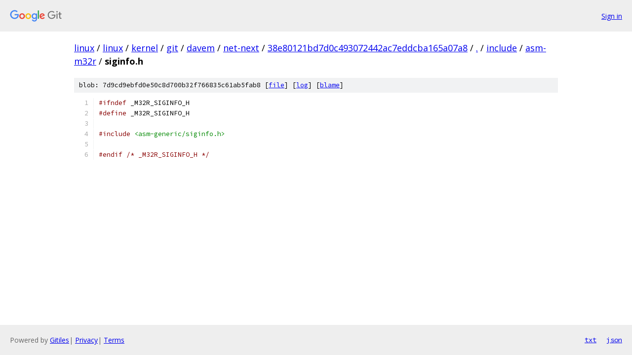

--- FILE ---
content_type: text/html; charset=utf-8
request_url: https://linux.googlesource.com/linux/kernel/git/davem/net-next/+/38e80121bd7d0c493072442ac7eddcba165a07a8/include/asm-m32r/siginfo.h
body_size: 1037
content:
<!DOCTYPE html><html lang="en"><head><meta charset="utf-8"><meta name="viewport" content="width=device-width, initial-scale=1"><title>include/asm-m32r/siginfo.h - linux/kernel/git/davem/net-next - Git at Google</title><link rel="stylesheet" type="text/css" href="/+static/base.css"><link rel="stylesheet" type="text/css" href="/+static/prettify/prettify.css"><!-- default customHeadTagPart --></head><body class="Site"><header class="Site-header"><div class="Header"><a class="Header-image" href="/"><img src="//www.gstatic.com/images/branding/lockups/2x/lockup_git_color_108x24dp.png" width="108" height="24" alt="Google Git"></a><div class="Header-menu"> <a class="Header-menuItem" href="https://accounts.google.com/AccountChooser?faa=1&amp;continue=https://linux.googlesource.com/login/linux/kernel/git/davem/net-next/%2B/38e80121bd7d0c493072442ac7eddcba165a07a8/include/asm-m32r/siginfo.h">Sign in</a> </div></div></header><div class="Site-content"><div class="Container "><div class="Breadcrumbs"><a class="Breadcrumbs-crumb" href="/?format=HTML">linux</a> / <a class="Breadcrumbs-crumb" href="/linux/">linux</a> / <a class="Breadcrumbs-crumb" href="/linux/kernel/">kernel</a> / <a class="Breadcrumbs-crumb" href="/linux/kernel/git/">git</a> / <a class="Breadcrumbs-crumb" href="/linux/kernel/git/davem/">davem</a> / <a class="Breadcrumbs-crumb" href="/linux/kernel/git/davem/net-next/">net-next</a> / <a class="Breadcrumbs-crumb" href="/linux/kernel/git/davem/net-next/+/38e80121bd7d0c493072442ac7eddcba165a07a8">38e80121bd7d0c493072442ac7eddcba165a07a8</a> / <a class="Breadcrumbs-crumb" href="/linux/kernel/git/davem/net-next/+/38e80121bd7d0c493072442ac7eddcba165a07a8/">.</a> / <a class="Breadcrumbs-crumb" href="/linux/kernel/git/davem/net-next/+/38e80121bd7d0c493072442ac7eddcba165a07a8/include">include</a> / <a class="Breadcrumbs-crumb" href="/linux/kernel/git/davem/net-next/+/38e80121bd7d0c493072442ac7eddcba165a07a8/include/asm-m32r">asm-m32r</a> / <span class="Breadcrumbs-crumb">siginfo.h</span></div><div class="u-sha1 u-monospace BlobSha1">blob: 7d9cd9ebfd0e50c8d700b32f766835c61ab5fab8 [<a href="/linux/kernel/git/davem/net-next/+/38e80121bd7d0c493072442ac7eddcba165a07a8/include/asm-m32r/siginfo.h">file</a>] [<a href="/linux/kernel/git/davem/net-next/+log/38e80121bd7d0c493072442ac7eddcba165a07a8/include/asm-m32r/siginfo.h">log</a>] [<a href="/linux/kernel/git/davem/net-next/+blame/38e80121bd7d0c493072442ac7eddcba165a07a8/include/asm-m32r/siginfo.h">blame</a>]</div><table class="FileContents"><tr class="u-pre u-monospace FileContents-line"><td class="u-lineNum u-noSelect FileContents-lineNum" data-line-number="1"></td><td class="FileContents-lineContents" id="1"><span class="com">#ifndef</span><span class="pln"> _M32R_SIGINFO_H</span></td></tr><tr class="u-pre u-monospace FileContents-line"><td class="u-lineNum u-noSelect FileContents-lineNum" data-line-number="2"></td><td class="FileContents-lineContents" id="2"><span class="com">#define</span><span class="pln"> _M32R_SIGINFO_H</span></td></tr><tr class="u-pre u-monospace FileContents-line"><td class="u-lineNum u-noSelect FileContents-lineNum" data-line-number="3"></td><td class="FileContents-lineContents" id="3"></td></tr><tr class="u-pre u-monospace FileContents-line"><td class="u-lineNum u-noSelect FileContents-lineNum" data-line-number="4"></td><td class="FileContents-lineContents" id="4"><span class="com">#include</span><span class="pln"> </span><span class="str">&lt;asm-generic/siginfo.h&gt;</span></td></tr><tr class="u-pre u-monospace FileContents-line"><td class="u-lineNum u-noSelect FileContents-lineNum" data-line-number="5"></td><td class="FileContents-lineContents" id="5"></td></tr><tr class="u-pre u-monospace FileContents-line"><td class="u-lineNum u-noSelect FileContents-lineNum" data-line-number="6"></td><td class="FileContents-lineContents" id="6"><span class="com">#endif</span><span class="pln"> </span><span class="com">/* _M32R_SIGINFO_H */</span></td></tr></table><script nonce="NI66u5H2W72ikKo8JPH_LQ">for (let lineNumEl of document.querySelectorAll('td.u-lineNum')) {lineNumEl.onclick = () => {window.location.hash = `#${lineNumEl.getAttribute('data-line-number')}`;};}</script></div> <!-- Container --></div> <!-- Site-content --><footer class="Site-footer"><div class="Footer"><span class="Footer-poweredBy">Powered by <a href="https://gerrit.googlesource.com/gitiles/">Gitiles</a>| <a href="https://policies.google.com/privacy">Privacy</a>| <a href="https://policies.google.com/terms">Terms</a></span><span class="Footer-formats"><a class="u-monospace Footer-formatsItem" href="?format=TEXT">txt</a> <a class="u-monospace Footer-formatsItem" href="?format=JSON">json</a></span></div></footer></body></html>